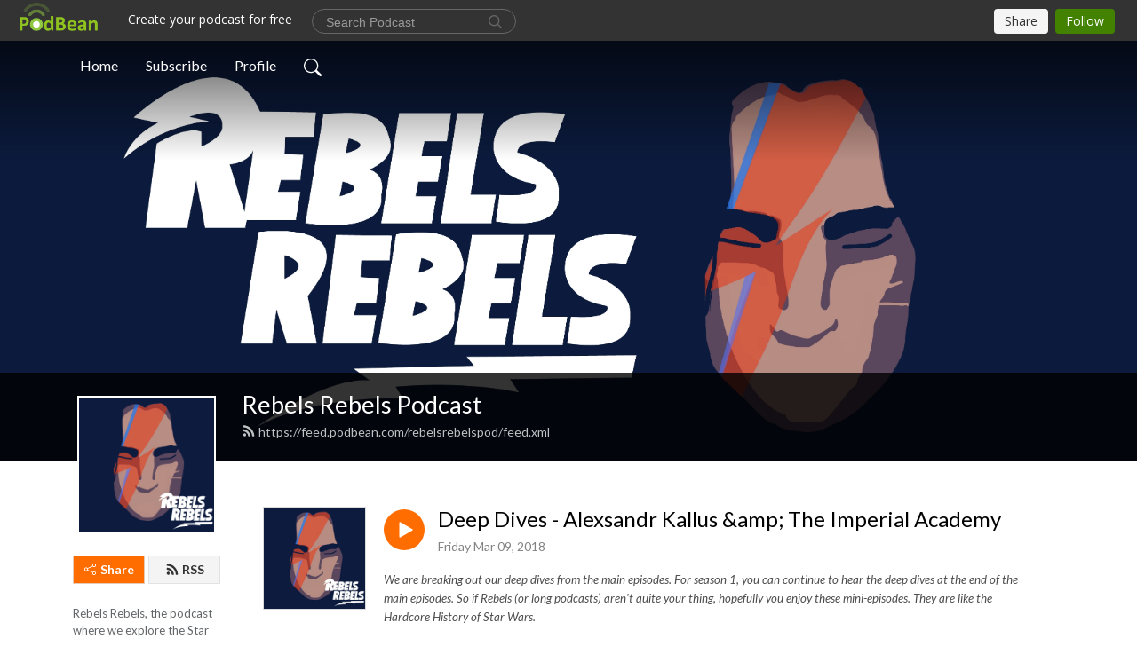

--- FILE ---
content_type: text/html; charset=UTF-8
request_url: https://rebelsrebelspod.podbean.com/e/deep-dives-alexsandr-kallus-the-imperial-academy/
body_size: 9023
content:
<!DOCTYPE html>
<html  data-head-attrs=""  lang="en">
<head>
  <meta charset="UTF-8">
  <meta name="viewport" content="width=device-width, initial-scale=1.0">
  <meta name="mobile-web-app-capable" content="yes">
  <meta name="apple-mobile-web-app-status-bar-style" content="black">
  <meta name="theme-color" content="#ffffff">
  <link rel="stylesheet" href="https://cdnjs.cloudflare.com/ajax/libs/twitter-bootstrap/5.0.1/css/bootstrap.min.css" integrity="sha512-Ez0cGzNzHR1tYAv56860NLspgUGuQw16GiOOp/I2LuTmpSK9xDXlgJz3XN4cnpXWDmkNBKXR/VDMTCnAaEooxA==" crossorigin="anonymous" referrerpolicy="no-referrer" />
  <link rel="preconnect" href="https://fonts.googleapis.com">
  <link rel="preconnect" href="https://fonts.gstatic.com" crossorigin>
  <script type="module" crossorigin src="https://pbcdn1.podbean.com/fs1/user-site-dist/assets/index.1ad62341.js"></script>
    <link rel="modulepreload" href="https://pbcdn1.podbean.com/fs1/user-site-dist/assets/vendor.7a484e8a.js">
    <link rel="stylesheet" href="https://pbcdn1.podbean.com/fs1/user-site-dist/assets/index.d710f70e.css">
  <link rel="manifest" href="/user-site/manifest.webmanifest" crossorigin="use-credentials"><title>Deep Dives - Alexsandr Kallus &amp; The Imperial Academy | Rebels Rebels Podcast</title><link rel="icon" href="https://www.podbean.com/favicon.ico"><link rel="apple-touch-icon" href="https://www.podbean.com/favicon.ico"><meta property="og:title" content="Deep Dives - Alexsandr Kallus &amp;amp; The Imperial Academy | Rebels Rebels Podcast"><meta property="og:image" content="https://d2bwo9zemjwxh5.cloudfront.net/image-logo/2191033/itunesart_1200x628.jpg?s=859e8acb3d7a9ea3344c967eea9e7976&amp;e=jpg"><meta property="og:type" content="article"><meta property="og:url" content="https://rebelsrebelspod.podbean.com/e/deep-dives-alexsandr-kallus-the-imperial-academy/"><meta property="og:description" content="We are breaking out our deep dives from the main episodes. For season 1, you can continue to hear the deep dives at the end of the main episodes. So if Rebels (or long podcasts) aren&#39;t quite your thing, hopefully you enjoy these mini-episodes. They are like the Hardcore History of Star Wars. 
Alexsandr Kallus was a human male who served as an agent of the Imperial Security Bureau, operating number: ISB-021. An Imperial Academy was a military training program run by the Galactic Empire, and primarily focused on training both the enlisted and officer corps of the Imperial Military.

You can connect with us on Instagram, Twitter, or Facebook, or email the show at RebelsRebelsPod@gmail.com. Leave us a review on iTunes and tell us your personal Star Wars grading scale. We&#39;ll read it on a bonus episode!"><meta name="description" content="We are breaking out our deep dives from the main episodes. For season 1, you can continue to hear the deep dives at the end of the main episodes. So if Rebels (or long podcasts) aren&#39;t quite your thing, hopefully you enjoy these mini-episodes. They are like the Hardcore History of Star Wars. 
Alexsandr Kallus was a human male who served as an agent of the Imperial Security Bureau, operating number: ISB-021. An Imperial Academy was a military training program run by the Galactic Empire, and primarily focused on training both the enlisted and officer corps of the Imperial Military.

You can connect with us on Instagram, Twitter, or Facebook, or email the show at RebelsRebelsPod@gmail.com. Leave us a review on iTunes and tell us your personal Star Wars grading scale. We&#39;ll read it on a bonus episode!"><meta name="twitter:card" content="player"><meta name="twitter:site" content="@podbeancom"><meta name="twitter:url" content="https://rebelsrebelspod.podbean.com/e/deep-dives-alexsandr-kallus-the-imperial-academy/"><meta name="twitter:title" content="Deep Dives - Alexsandr Kallus &amp;amp; The Imperial Academy | Rebels Rebels Podcast"><meta name="twitter:description" content="We are breaking out our deep dives from the main episodes. For season 1, you can continue to hear the deep dives at the end of the main episodes. So if Rebels (or long podcasts) aren&#39;t quite your thing, hopefully you enjoy these mini-episodes. They are like the Hardcore History of Star Wars. 
Alexsandr Kallus was a human male who served as an agent of the Imperial Security Bureau, operating number: ISB-021. An Imperial Academy was a military training program run by the Galactic Empire, and primarily focused on training both the enlisted and officer corps of the Imperial Military.

You can connect with us on Instagram, Twitter, or Facebook, or email the show at RebelsRebelsPod@gmail.com. Leave us a review on iTunes and tell us your personal Star Wars grading scale. We&#39;ll read it on a bonus episode!"><meta name="twitter:image" content="https://d2bwo9zemjwxh5.cloudfront.net/image-logo/2191033/itunesart_1200x628.jpg?s=859e8acb3d7a9ea3344c967eea9e7976&amp;e=jpg"><meta name="twitter:player" content="https://www.podbean.com/player-v2/?i=ygeh2-8cbd69&amp;square=1"><meta name="twitter:player:width" content="420"><meta name="twitter:player:height" content="420"><meta http-equiv="Content-Type" content="text/html; charset=UTF-8"><meta http-equiv="Content-Language" content="en-us"><meta name="generator" content="Podbean 3.2"><meta name="viewport" content="width=device-width, user-scalable=no, initial-scale=1.0, minimum-scale=1.0, maximum-scale=1.0"><meta name="author" content="PodBean Development"><meta name="Copyright" content="PodBean"><meta name="HandheldFriendly" content="True"><meta name="MobileOptimized" content="MobileOptimized"><meta name="robots" content="all"><meta name="twitter:app:id:googleplay" content="com.podbean.app.podcast"><meta name="twitter:app:id:ipad" content="973361050"><meta name="twitter:app:id:iphone" content="973361050"><meta name="twitter:app:name:googleplay" content="Podbean"><meta name="twitter:app:name:ipad" content="Podbean"><meta name="twitter:app:name:iphone" content="Podbean"><script type="application/ld+json">{"@context":"https://schema.org/","@type":"PodcastEpisode","url":"/e/deep-dives-alexsandr-kallus-the-imperial-academy/","name":"Deep Dives - Alexsandr Kallus &amp; The Imperial Academy","datePublished":"2018-03-09","description":"We are breaking out our deep dives from the main episodes. For season 1, you can continue to hear the deep dives at the end of the main episodes. So if Rebels (or long podcasts) aren't quite your thing, hopefully you enjoy these mini-episodes. They are like the Hardcore History of Star Wars. \nAlexsandr Kallus was a human male who served as an agent of the Imperial Security Bureau, operating number: ISB-021. An Imperial Academy was a military training program run by the Galactic Empire, and primarily focused on training both the enlisted and officer corps of the Imperial Military.\n\nYou can connect with us on Instagram, Twitter, or Facebook, or email the show at RebelsRebelsPod@gmail.com. Leave us a review on iTunes and tell us your personal Star Wars grading scale. We'll read it on a bonus episode!","associatedMedia":{"@type":"MediaObject","contentUrl":"https://mcdn.podbean.com/mf/web/wm7iv8/Deep_Dives_-_Alexsandr_Kallus_The_Imperial_Academy.mp3"},"partOfSeries":{"@type":"PodcastSeries","name":"Rebels Rebels Podcast","url":"https://rebelsrebelspod.podbean.com"}}</script><link type="application/rss+xml" rel="alternate" href="https://feed.podbean.com/rebelsrebelspod/feed.xml" title="Rebels Rebels Podcast"><link rel="canonical" href="https://rebelsrebelspod.podbean.com/e/deep-dives-alexsandr-kallus-the-imperial-academy/"><meta name="head:count" content="35"><link rel="modulepreload" crossorigin href="https://pbcdn1.podbean.com/fs1/user-site-dist/assets/episode.b821da30.js"><link rel="stylesheet" href="https://pbcdn1.podbean.com/fs1/user-site-dist/assets/episode.6d6d54b9.css"><link rel="modulepreload" crossorigin href="https://pbcdn1.podbean.com/fs1/user-site-dist/assets/HomeHeader.500f78d5.js"><link rel="stylesheet" href="https://pbcdn1.podbean.com/fs1/user-site-dist/assets/HomeHeader.f51f4f51.css"><link rel="modulepreload" crossorigin href="https://pbcdn1.podbean.com/fs1/user-site-dist/assets/HeadEpisode.60975439.js"><link rel="stylesheet" href="https://pbcdn1.podbean.com/fs1/user-site-dist/assets/HeadEpisode.72529506.css">
</head>
<body  data-head-attrs="" >
  <div id="app" data-server-rendered="true"><div class="main-page main-style-light" style="--font:Lato,Helvetica,Arial,Verdana,sans-serif;--secondaryFont:Lato,Helvetica,Arial,Verdana,sans-serif;--playerColor:#ff6d00;--playerColorRGB:255,109,0;--homeHeaderTextColor:#ffffff;"><!----><div loginurl="https://www.podbean.com/site/user/login?return=https%253A%252F%252Frebelsrebelspod.podbean.com%252Fe%252Fdeep-dives-alexsandr-kallus-the-imperial-academy%252F&amp;rts=8c76935cb1099a160eff66eae346941a2dca2d2e" postname="deep-dives-alexsandr-kallus-the-imperial-academy"><div class="theme-frontrow3 episode-detail d-flex flex-column h-100 navigation-transparent"><!--[--><div class="cc-navigation1 navigation" style="--navigationFontColor:#FFFFFF;--navigationBackgroundColor:#000000;"><nav class="navbar navbar-expand-lg"><div class="container justify-content-center"><div style="" class="nav-item search-icon list-unstyled"><button class="btn bg-transparent d-black d-lg-none border-0 nav-link text-dark px-2" type="button" title="Search"><svg xmlns="http://www.w3.org/2000/svg" width="20" height="20" fill="currentColor" class="bi bi-search" viewbox="0 0 16 16"><path d="M11.742 10.344a6.5 6.5 0 1 0-1.397 1.398h-.001c.03.04.062.078.098.115l3.85 3.85a1 1 0 0 0 1.415-1.414l-3.85-3.85a1.007 1.007 0 0 0-.115-.1zM12 6.5a5.5 5.5 0 1 1-11 0 5.5 5.5 0 0 1 11 0z"></path></svg></button></div><div class="h-search" style="display:none;"><input class="form-control shadow-sm rounded-pill border-0" title="Search" value="" type="text" placeholder="Search"><button type="button" class="btn bg-transparent border-0">Cancel</button></div><button class="navbar-toggler px-2" type="button" title="Navbar toggle" data-bs-toggle="collapse" data-bs-target="#navbarNav" aria-controls="navbarNav" aria-expanded="false" aria-label="Toggle navigation"><svg xmlns="http://www.w3.org/2000/svg" width="28" height="28" fill="currentColor" class="bi bi-list" viewbox="0 0 16 16"><path fill-rule="evenodd" d="M2.5 12a.5.5 0 0 1 .5-.5h10a.5.5 0 0 1 0 1H3a.5.5 0 0 1-.5-.5zm0-4a.5.5 0 0 1 .5-.5h10a.5.5 0 0 1 0 1H3a.5.5 0 0 1-.5-.5zm0-4a.5.5 0 0 1 .5-.5h10a.5.5 0 0 1 0 1H3a.5.5 0 0 1-.5-.5z"></path></svg></button><div class="collapse navbar-collapse" id="navbarNav"><ul class="navbar-nav" style=""><!--[--><li class="nav-item"><!--[--><a href="/" class="nav-link"><!--[-->Home<!--]--></a><!--]--></li><li class="nav-item"><!--[--><a target="_blank" rel="noopener noreferrer" class="nav-link" active-class="active" href="https://www.podbean.com/site/podcatcher/index/blog/ab5veCLPHj2"><!--[-->Subscribe<!--]--></a><!--]--></li><li class="nav-item"><!--[--><a target="_blank" rel="noopener noreferrer" class="nav-link" active-class="active" href="https://www.podbean.com/user-rKzWVFvRuqN"><!--[-->Profile<!--]--></a><!--]--></li><!--]--><!--[--><li style="" class="nav-item search-icon"><button class="btn bg-transparent border-0 nav-link" type="button" title="Search"><svg xmlns="http://www.w3.org/2000/svg" width="20" height="20" fill="currentColor" class="bi bi-search" viewbox="0 0 16 16"><path d="M11.742 10.344a6.5 6.5 0 1 0-1.397 1.398h-.001c.03.04.062.078.098.115l3.85 3.85a1 1 0 0 0 1.415-1.414l-3.85-3.85a1.007 1.007 0 0 0-.115-.1zM12 6.5a5.5 5.5 0 1 1-11 0 5.5 5.5 0 0 1 11 0z"></path></svg></button></li><!--]--></ul></div></div></nav></div><!----><!--]--><div class="common-content flex-shrink-0"><!--[--><!----><div class="cc-top-content home-header-bg"><div class="cover-panel"><div class="img"><img src="https://rebelsrebelspod.podbean.com/mf/web/jnu3bc/Artboard_4.png" alt="Rebels Rebels Podcast"></div></div><div class="navbar-bg-mask"></div><div class="podcast-title-bg"><div class="container"><div class="row"><div class="col-12 col-lg-3 col-xl-2 d-none d-lg-block"> </div><div class="col-12 col-lg-9 col-xl-10"><div class="podcast-feed"><h1 class="text-break mb-md-1"><a href="/" class=""><!--[-->Rebels Rebels Podcast<!--]--></a></h1><p class="feed-link mb-2"><a class="text-decoration-none" href="https://feed.podbean.com/rebelsrebelspod/feed.xml"><svg t="1625731275538" class="icon icon-rss" fill="currentColor" viewbox="0 0 1024 1024" version="1.1" xmlns="http://www.w3.org/2000/svg" p-id="11610" width="16" height="16"><path d="M329.143 768q0 45.714-32 77.714t-77.714 32-77.715-32-32-77.714 32-77.714 77.715-32 77.714 32 32 77.714z m292.571 70.286q1.143 16-9.714 27.428-10.286 12-26.857 12H508q-14.286 0-24.571-9.428T472 844.57q-12.571-130.857-105.429-223.714T142.857 515.43q-14.286-1.143-23.714-11.429t-9.429-24.571v-77.143q0-16.572 12-26.857 9.715-9.715 24.572-9.715h2.857q91.428 7.429 174.857 46T472 515.43q65.143 64.571 103.714 148t46 174.857z m292.572 1.143q1.143 15.428-10.286 26.857-10.286 11.428-26.286 11.428H796q-14.857 0-25.429-10T759.43 843.43Q752.57 720.57 701.714 610T569.43 418t-192-132.286T144 227.43q-14.286-0.572-24.286-11.143t-10-24.857v-81.715q0-16 11.429-26.285 10.286-10.286 25.143-10.286H148q149.714 7.428 286.571 68.571t243.143 168q106.857 106.286 168 243.143t68.572 286.572z" p-id="11611"></path></svg> https://feed.podbean.com/rebelsrebelspod/feed.xml</a></p></div></div></div></div></div></div><!--]--><div class="container"><div class="row"><div class="col-12 col-lg-3 col-xl-2"><div class="left-side-panel"><div class="side-panel-content"><div class="text-center"><img class="podcast-logo" src="https://pbcdn1.podbean.com/imglogo/image-logo/2191033/itunesart.jpg" alt="Rebels Rebels Podcast"></div><!----><div class="row gx-1 share-rss justify-content-between pt-4"><div class="col"><a class="btn btn-share fs-14 fw-bolder text-white" href="javascript:void(0);"><svg xmlns="http://www.w3.org/2000/svg" width="16" height="16" fill="currentColor" class="bi bi-share" viewbox="0 0 16 16"><path d="M13.5 1a1.5 1.5 0 1 0 0 3 1.5 1.5 0 0 0 0-3zM11 2.5a2.5 2.5 0 1 1 .603 1.628l-6.718 3.12a2.499 2.499 0 0 1 0 1.504l6.718 3.12a2.5 2.5 0 1 1-.488.876l-6.718-3.12a2.5 2.5 0 1 1 0-3.256l6.718-3.12A2.5 2.5 0 0 1 11 2.5zm-8.5 4a1.5 1.5 0 1 0 0 3 1.5 1.5 0 0 0 0-3zm11 5.5a1.5 1.5 0 1 0 0 3 1.5 1.5 0 0 0 0-3z"></path></svg> Share</a></div><div class="col"><a class="btn btn-rss fs-14 fw-bolder" href="https://www.podbean.com/site/podcatcher/index/blog/ab5veCLPHj2"><svg t="1625731275538" class="icon icon-rss" fill="currentColor" viewbox="0 0 1024 1024" version="1.1" xmlns="http://www.w3.org/2000/svg" p-id="11610" width="16" height="16"><path d="M329.143 768q0 45.714-32 77.714t-77.714 32-77.715-32-32-77.714 32-77.714 77.715-32 77.714 32 32 77.714z m292.571 70.286q1.143 16-9.714 27.428-10.286 12-26.857 12H508q-14.286 0-24.571-9.428T472 844.57q-12.571-130.857-105.429-223.714T142.857 515.43q-14.286-1.143-23.714-11.429t-9.429-24.571v-77.143q0-16.572 12-26.857 9.715-9.715 24.572-9.715h2.857q91.428 7.429 174.857 46T472 515.43q65.143 64.571 103.714 148t46 174.857z m292.572 1.143q1.143 15.428-10.286 26.857-10.286 11.428-26.286 11.428H796q-14.857 0-25.429-10T759.43 843.43Q752.57 720.57 701.714 610T569.43 418t-192-132.286T144 227.43q-14.286-0.572-24.286-11.143t-10-24.857v-81.715q0-16 11.429-26.285 10.286-10.286 25.143-10.286H148q149.714 7.428 286.571 68.571t243.143 168q106.857 106.286 168 243.143t68.572 286.572z" p-id="11611"></path></svg> RSS</a></div></div><p class="podcast-description fs-13 pt-4 pb-lg-5" style="">Rebels Rebels, the podcast where we explore the Star Wars expanded universe through an episode by episode deep-dive through the animated series Star Wars Rebels.</p></div></div></div><div class="col-12 col-lg-9 col-xl-10"><!----><!--[--><!----><div><div class="container list-container"><!--[--><h2 class="text-center cc-episode-title">Episodes</h2><!--]--><div class="episode-list-type-list row row-cols-1 row-cols-md-4 pt-4 g-4 mt-0 episode-content cc-episode-list"><!--[--><div class="col6 mt-0 card bg-transparent border-0 d-md-flex list"><div class="episode-logo position-relative" href="javascript:void(0)"><div class="e-logo"><img class="object-fit-cover" width="300" height="300" alt="Deep Dives - Alexsandr Kallus &amp;amp; The Imperial Academy" src="https://pbcdn1.podbean.com/imglogo/image-logo/2191033/itunesart_300x300.jpg" loading="lazy"></div><p class="e-l-date"><!----><span class="episode-date">Friday Mar 09, 2018</span></p><div class="hover-bg"></div><div class="play-bg position-absolute d-flex align-items-center justify-content-center"><button type="button" class="btn btn-link play-button" title="Play Deep Dives - Alexsandr Kallus &amp;amp; The Imperial Academy"><span class="play-button-bg"><svg t="1622017593702" class="icon icon-play" fill="currentColor" viewbox="0 0 1024 1024" version="1.1" xmlns="http://www.w3.org/2000/svg" p-id="12170" width="30" height="30"><path d="M844.704269 475.730473L222.284513 116.380385a43.342807 43.342807 0 0 0-65.025048 37.548353v718.692951a43.335582 43.335582 0 0 0 65.025048 37.541128l622.412531-359.342864a43.357257 43.357257 0 0 0 0.007225-75.08948z" fill="" p-id="12171"></path></svg></span></button></div></div><div class="card-body position-relative"><div class="card-body-button-title"><button type="button" class="btn btn-link play-button e-r-play-button" title="Play Deep Dives - Alexsandr Kallus &amp;amp; The Imperial Academy"><span class="play-button-bg"><svg t="1622017593702" class="icon icon-play" fill="currentColor" viewbox="0 0 1024 1024" version="1.1" xmlns="http://www.w3.org/2000/svg" p-id="12170" width="30" height="30"><path d="M844.704269 475.730473L222.284513 116.380385a43.342807 43.342807 0 0 0-65.025048 37.548353v718.692951a43.335582 43.335582 0 0 0 65.025048 37.541128l622.412531-359.342864a43.357257 43.357257 0 0 0 0.007225-75.08948z" fill="" p-id="12171"></path></svg></span></button><div class="right-title-date"><h2 class="card-title e-title text-truncate"><a aria-current="page" href="/e/deep-dives-alexsandr-kallus-the-imperial-academy/" class="router-link-active router-link-exact-active text-decoration-none text-truncate"><!--[-->Deep Dives - Alexsandr Kallus &amp;amp; The Imperial Academy<!--]--></a></h2><p class="r-t-date text-gray"><!----><span class="episode-date">Friday Mar 09, 2018</span></p></div></div><p class="e-date text-gray"><!----><span class="episode-date">Friday Mar 09, 2018</span></p><div class="episode-description"><p class="e-description text-two-line card-text"><p><span style="font-size:10pt;"><em>We are breaking out our deep dives from the main episodes. For season 1, you can continue to hear the deep dives at the end of the main episodes. So if Rebels (or long podcasts) aren't quite your thing, hopefully you enjoy these mini-episodes. They are like the Hardcore History of Star Wars. </em></span></p>
<p><span style="font-size:10pt;"><strong>Alexsandr Kallus</strong> was a <a title="Human" href="http://starwars.wikia.com/wiki/Human">human</a> <a title="Sexes" href="http://starwars.wikia.com/wiki/Sexes">male</a> who served as an <a title="Agent" href="http://starwars.wikia.com/wiki/Agent">agent</a> of the <a title="Imperial Security Bureau" href="http://starwars.wikia.com/wiki/Imperial_Security_Bureau">Imperial Security Bureau</a>, operating number: ISB-021. An <strong>Imperial Academy</strong> was a military training program run by the <a title="Galactic Empire" href="http://starwars.wikia.com/wiki/Galactic_Empire">Galactic Empire</a>, and primarily focused on training both the enlisted and officer corps of the <a title="Imperial Military" href="http://starwars.wikia.com/wiki/Imperial_Military">Imperial Military</a>.</span></p>
<p style="text-align:center;"><span style="font-size:10pt;"><img src="https://vignette.wikia.nocookie.net/disney/images/9/92/Kallus_Diagram.jpg/revision/latest?cb=20150313170555" alt="" width="381" height="381"></span></p>
<p><span style="font-size:10pt;">You can connect with us on <a href="https://rebelsrebelspod.podbean.com/rebelsrebelspod/episode/instagram.com/rebelsrebelspod">Instagram</a>, <a href="https://twitter.com/rebelsrebelspod">Twitter</a>, or <a href="https://www.facebook.com/rebelsrebelspod/">Facebook</a>, or email the show at RebelsRebelsPod@gmail.com. Leave us a review on iTunes and tell us your personal Star Wars grading scale. We'll read it on a bonus episode!</span></p></p></div><div class="cc-post-toolbar"><ul class="list-unstyled d-flex mb-0 row gx-5 p-0"><li class="col-auto"><button class="border-0 p-0 bg-transparent row gx-1 align-items-center" title="Likes"><svg xmlns="http://www.w3.org/2000/svg" width="16" height="16" fill="currentColor" class="bi bi-heart col-auto icon-like" viewbox="0 0 16 16"><path d="m8 2.748-.717-.737C5.6.281 2.514.878 1.4 3.053c-.523 1.023-.641 2.5.314 4.385.92 1.815 2.834 3.989 6.286 6.357 3.452-2.368 5.365-4.542 6.286-6.357.955-1.886.838-3.362.314-4.385C13.486.878 10.4.28 8.717 2.01L8 2.748zM8 15C-7.333 4.868 3.279-3.04 7.824 1.143c.06.055.119.112.176.171a3.12 3.12 0 0 1 .176-.17C12.72-3.042 23.333 4.867 8 15z"></path></svg><span class="text-gray col-auto item-name">Likes</span><!----></button></li><li class="col-auto"><a class="border-0 p-0 bg-transparent row gx-1 align-items-center" href="https://www.podbean.com/media/share/pb-ygeh2-8cbd69?download=1" target="_blank" title="Download"><svg xmlns="http://www.w3.org/2000/svg" width="16" height="16" fill="currentColor" class="bi bi-arrow-down-square col-auto" viewbox="0 0 16 16"><path fill-rule="evenodd" d="M15 2a1 1 0 0 0-1-1H2a1 1 0 0 0-1 1v12a1 1 0 0 0 1 1h12a1 1 0 0 0 1-1V2zM0 2a2 2 0 0 1 2-2h12a2 2 0 0 1 2 2v12a2 2 0 0 1-2 2H2a2 2 0 0 1-2-2V2zm8.5 2.5a.5.5 0 0 0-1 0v5.793L5.354 8.146a.5.5 0 1 0-.708.708l3 3a.5.5 0 0 0 .708 0l3-3a.5.5 0 0 0-.708-.708L8.5 10.293V4.5z"></path></svg><span class="text-gray col-auto item-name">Download</span><!----></a></li><li class="col-auto"><button class="border-0 p-0 bg-transparent row gx-1 align-items-center" title="Share" data-bs-toggle="modal" data-bs-target="#shareModal"><svg xmlns="http://www.w3.org/2000/svg" width="16" height="16" fill="currentColor" class="bi bi-share col-auto" viewbox="0 0 16 16"><path d="M13.5 1a1.5 1.5 0 1 0 0 3 1.5 1.5 0 0 0 0-3zM11 2.5a2.5 2.5 0 1 1 .603 1.628l-6.718 3.12a2.499 2.499 0 0 1 0 1.504l6.718 3.12a2.5 2.5 0 1 1-.488.876l-6.718-3.12a2.5 2.5 0 1 1 0-3.256l6.718-3.12A2.5 2.5 0 0 1 11 2.5zm-8.5 4a1.5 1.5 0 1 0 0 3 1.5 1.5 0 0 0 0-3zm11 5.5a1.5 1.5 0 1 0 0 3 1.5 1.5 0 0 0 0-3z"></path></svg><span class="text-gray item-name col-auto">Share</span></button></li></ul></div></div></div><!--]--></div><!----></div></div><!--]--><!----><div class="episode-detail-bottom container"><div class="pb-2 pt-4"><div class="cc-comments"><div class="comment-title">Comment (0) </div><!----><div class="content empty-content text-center"><svg xmlns="http://www.w3.org/2000/svg" width="16" height="16" fill="currentColor" class="bi bi-chat-left-text" viewbox="0 0 16 16"><path d="M14 1a1 1 0 0 1 1 1v8a1 1 0 0 1-1 1H4.414A2 2 0 0 0 3 11.586l-2 2V2a1 1 0 0 1 1-1h12zM2 0a2 2 0 0 0-2 2v12.793a.5.5 0 0 0 .854.353l2.853-2.853A1 1 0 0 1 4.414 12H14a2 2 0 0 0 2-2V2a2 2 0 0 0-2-2H2z"></path><path d="M3 3.5a.5.5 0 0 1 .5-.5h9a.5.5 0 0 1 0 1h-9a.5.5 0 0 1-.5-.5zM3 6a.5.5 0 0 1 .5-.5h9a.5.5 0 0 1 0 1h-9A.5.5 0 0 1 3 6zm0 2.5a.5.5 0 0 1 .5-.5h5a.5.5 0 0 1 0 1h-5a.5.5 0 0 1-.5-.5z"></path></svg><p class="pt-3">No comments yet. Be the first to say something!</p></div></div></div></div></div></div></div></div><!--[--><footer class="cc-footer1 footer mt-auto" style="--footerFontColor:#ffffff;--footerBackgroundColor:#000000;"><div class="container p-0 d-sm-flex justify-content-sm-between align-items-center flex-row-reverse"><ul class="row gx-4 social-icon-content list-unstyled d-flex justify-content-md-start justify-content-center mb-0"><!----><!----><!----><!----><!----></ul><div class="right-content"><p class="mb-0 pt-2">Copyright 2017 Rebels Rebels Podcast. All rights reserved.</p><p class="by">Podcast Powered By <a href="https://www.podbean.com" target="_blank" rel="noopener noreferrer">Podbean</a></p></div></div></footer><div class="after-footer"></div><!----><!--]--></div></div><!----><!----><!----><div style="display:none;">Version: 20241125</div></div></div>

<script>window.__INITIAL_STATE__="{\"store\":{\"baseInfo\":{\"podcastTitle\":\"Rebels Rebels Podcast\",\"slug\":\"rebelsrebelspod\",\"podcastDescription\":\"Rebels Rebels, the podcast where we explore the Star Wars expanded universe through an episode by episode deep-dive through the animated series Star Wars Rebels.\",\"podcastLogo\":\"https:\u002F\u002Fpbcdn1.podbean.com\u002Fimglogo\u002Fimage-logo\u002F2191033\u002Fitunesart.jpg\",\"podcastShareLogo\":\"https:\u002F\u002Fd2bwo9zemjwxh5.cloudfront.net\u002Fimage-logo\u002F2191033\u002Fitunesart_1200x628.jpg?s=859e8acb3d7a9ea3344c967eea9e7976&e=jpg\",\"podcastUrl\":\"https:\u002F\u002Frebelsrebelspod.podbean.com\",\"podcastCanSearched\":true,\"feedUrl\":\"https:\u002F\u002Ffeed.podbean.com\u002Frebelsrebelspod\u002Ffeed.xml\",\"theme\":\"frontrow3\",\"podcastDeepLink\":\"https:\u002F\u002Fwww.podbean.com\u002Fpw\u002Fpbblog-haxdb-216eb9?from=usersite\",\"removePodbeanBranding\":\"no\",\"brandingLogo\":null,\"timeZone\":{\"timeZoneId\":5,\"gmtAdjustment\":\"GMT-08:00\",\"useDaylightTime\":1,\"value\":-8,\"text\":\"(GMT-08:00) Pacific Time (US & Canada)\",\"daylightStartTime\":\"Second Sunday Of March +2 Hours\",\"daylightEndTime\":\"First Sunday Of November +2 Hours\",\"timezone\":\"America\u002FLos_Angeles\"},\"podcastDownloads\":null,\"totalEpisodes\":152,\"showComments\":true,\"iOSAppDownloadLink\":null,\"customizeCssUrl\":null,\"androidAppDownloadLink\":null,\"showPostShare\":true,\"showLike\":true,\"author\":\"Rebels Rebels Radio\",\"enableEngagementStats\":false,\"shareEmbedLink\":\"https:\u002F\u002Fadmin5.podbean.com\u002Fembed.html?id=pbblog-haxdb-216eb9-playlist\",\"language\":\"en\",\"sensitivitySessionExpireTime\":3600,\"podcastApps\":[{\"name\":\"Apple Podcasts\",\"link\":\"https:\u002F\u002Fpodcasts.apple.com\u002Fus\u002Fpodcast\u002Frebels-rebels-podcast\u002Fid1304908003\",\"image\":\"https:\u002F\u002Fpbcdn1.podbean.com\u002Ffs1\u002Fsite\u002Fimages\u002Fadmin5\u002Fapple-podcast.png\",\"title\":null},{\"name\":\"Podbean App\",\"link\":\"https:\u002F\u002Fwww.podbean.com\u002Fpw\u002Fpbblog-haxdb-216eb9?from=usersite\",\"image\":\"https:\u002F\u002Fpbcdn1.podbean.com\u002Ffs1\u002Fsite\u002Fimages\u002Fadmin5\u002Fpodbean-app.png\",\"title\":null},{\"name\":\"Spotify\",\"link\":\"https:\u002F\u002Fopen.spotify.com\u002Fshow\u002F6zAOPc8QVWSPUbXDY175gy\",\"image\":\"https:\u002F\u002Fpbcdn1.podbean.com\u002Ffs1\u002Fsite\u002Fimages\u002Fadmin5\u002Fspotify.png\",\"title\":null},{\"name\":\"Amazon Music\",\"link\":\"https:\u002F\u002Fmusic.amazon.com\u002Fpodcasts\u002F50f63bd7-376d-463e-ab67-e2fecf57f392\",\"image\":\"https:\u002F\u002Fpbcdn1.podbean.com\u002Ffs1\u002Fsite\u002Fimages\u002Fadmin5\u002FAmazonMusic.png\",\"title\":null}],\"components\":{\"base\":[{\"id\":\"MainStyle\",\"val\":\"light\"},{\"id\":\"Font\",\"val\":\"Lato\"},{\"id\":\"SecondaryFont\",\"val\":\"Lato\"},{\"id\":\"PlayerColor\",\"val\":\"#ff6d00\"},{\"id\":\"PlayerStyle\",\"val\":\"player1\"},{\"id\":\"PlayerWave\",\"val\":\"show\"},{\"id\":\"Favicon\",\"val\":null},{\"id\":\"CookiesNotice\",\"val\":\"hide\"},{\"id\":\"CookiesNoticeContent\",\"val\":\"\u003Ch4\u003ECookies Notice\u003C\u002Fh4\u003E\u003Cp\u003EThis website uses cookies to improve your experience while you navigate through the website. By using our website you agree to our use of cookies.\u003C\u002Fp\u003E\"},{\"id\":\"EpisodePageCustomizeComponent\",\"val\":\"hide\"}],\"home-header\":[{\"id\":\"HomeHeaderTextColor\",\"val\":\"#ffffff\"},{\"id\":\"BackgroundImage\",\"val\":\"https:\u002F\u002Frebelsrebelspod.podbean.com\u002Fmf\u002Fweb\u002Fjnu3bc\u002FArtboard_4.png\"},{\"id\":\"BackgroundImageForMobile\",\"val\":null}],\"episode-list\":[{\"id\":\"EpisodeListType\",\"val\":\"list\"},{\"id\":\"EpisodesPerPage\",\"val\":10},{\"id\":\"EpisodeStats\",\"val\":\"hide\"}],\"navigation\":[{\"id\":\"NavigationFontColor\",\"val\":\"#FFFFFF\"},{\"id\":\"NavigationBackgroundColor\",\"val\":\"#000000\"},{\"id\":\"NavigationSearch\",\"val\":\"show\"},{\"id\":\"NavigationLinks\",\"val\":[{\"id\":\"Home\",\"type\":\"Link\",\"value\":\"\u002F\",\"text\":\"Home\",\"subitems\":[]},{\"id\":\"Subscribe\",\"type\":\"Link\",\"value\":\"https:\u002F\u002Fwww.podbean.com\u002Fsite\u002Fpodcatcher\u002Findex\u002Fblog\u002Fab5veCLPHj2\",\"text\":\"Subscribe\",\"subitems\":[]},{\"id\":\"Profile\",\"type\":\"Link\",\"value\":\"https:\u002F\u002Fwww.podbean.com\u002Fuser-rKzWVFvRuqN\",\"text\":\"Profile\",\"subitems\":[]}]}],\"footer\":[{\"id\":\"FooterType\",\"val\":\"Footer1\"},{\"id\":\"FooterFontColor\",\"val\":\"#ffffff\"},{\"id\":\"FooterBackgroundColor\",\"val\":\"#000000\"},{\"id\":\"FooterCopyright\",\"val\":\"Copyright 2017 Rebels Rebels Podcast. All rights reserved.\"},{\"id\":\"SocialMediaLinks\",\"val\":{\"facebook_username\":\"\",\"twitter_username\":\"\",\"instagram_username\":\"\",\"youtube_username\":\"\",\"linkedin_username\":\"\"}}],\"customize-container1\":[],\"customize-container2\":[]},\"allLinks\":[],\"mainStylesDefaultSettings\":null,\"defaultCustomizeComponents\":null,\"scripts\":[],\"metas\":null,\"appConfig\":{\"package\":\"com.podbean.app.podcast\",\"app_store_id\":973361050,\"app_name\":\"Podbean\",\"scheme\":\"podbean\"},\"customizeCss\":null,\"canEditCss\":null,\"enableJsCodeInCustomizeContent\":false,\"enabledIframeCodeInCustomizeContent\":true,\"sectionMaxCount\":10,\"enableEditorLink\":true,\"enableEditCookiesNotice\":true,\"siteRedirectToFeed\":false,\"podcatcherRssUrl\":\"https:\u002F\u002Fwww.podbean.com\u002Fsite\u002Fpodcatcher\u002Findex\u002Fblog\u002Fab5veCLPHj2\",\"showFeed\":true,\"showTopBar\":true,\"enableWebSiteLike\":true,\"organizationName\":null,\"organizationPageLink\":null},\"backToListUrl\":\"\u002F\",\"tinymceLoaded\":false,\"listEpisodes\":[],\"userLikedEpisodes\":[],\"userLikeCheckedEpisodes\":[],\"topBarIframeLoaded\":false,\"listTotalCount\":0,\"listTotalPage\":0,\"listPage\":0,\"listType\":\"all\",\"listValue\":\"\",\"listName\":\"\",\"pageLoading\":false,\"apiBaseUrl\":\"https:\u002F\u002Frebelsrebelspod.podbean.com\",\"apiV2BaseUrl\":\"\",\"apiCommonParams\":{\"t\":\"697962e3\",\"clientSignature\":\"007c351ba5dd456af253963dc61e815c\",\"u\":null,\"customizing\":null},\"apiCommonHeaders\":{},\"comments\":[],\"commentsTotalCount\":0,\"commentsTotalPage\":0,\"commentsPage\":1,\"commentEpisodeId\":\"pb9223529-ygeh2\",\"episode\":{\"id\":\"pb9223529\",\"idTag\":\"ygeh2\",\"title\":\"Deep Dives - Alexsandr Kallus &amp; The Imperial Academy\",\"logo\":\"https:\u002F\u002Fpbcdn1.podbean.com\u002Fimglogo\u002Fimage-logo\u002F2191033\u002Fitunesart_300x300.jpg\",\"shareLogo\":\"https:\u002F\u002Fd2bwo9zemjwxh5.cloudfront.net\u002Fimage-logo\u002F2191033\u002Fitunesart_1200x628.jpg?s=859e8acb3d7a9ea3344c967eea9e7976&e=jpg\",\"largeLogo\":\"https:\u002F\u002Fpbcdn1.podbean.com\u002Fimglogo\u002Fimage-logo\u002F2191033\u002Fitunesart.jpg\",\"previewContent\":null,\"content\":\"\u003Cp\u003E\u003Cspan style=\\\"font-size:10pt;\\\"\u003E\u003Cem\u003EWe are breaking out our deep dives from the main episodes. For season 1, you can continue to hear the deep dives at the end of the main episodes. So if Rebels (or long podcasts) aren't quite your thing, hopefully you enjoy these mini-episodes. They are like the Hardcore History of Star Wars. \u003C\u002Fem\u003E\u003C\u002Fspan\u003E\u003C\u002Fp\u003E\\n\u003Cp\u003E\u003Cspan style=\\\"font-size:10pt;\\\"\u003E\u003Cstrong\u003EAlexsandr Kallus\u003C\u002Fstrong\u003E was a \u003Ca title=\\\"Human\\\" href=\\\"http:\u002F\u002Fstarwars.wikia.com\u002Fwiki\u002FHuman\\\"\u003Ehuman\u003C\u002Fa\u003E \u003Ca title=\\\"Sexes\\\" href=\\\"http:\u002F\u002Fstarwars.wikia.com\u002Fwiki\u002FSexes\\\"\u003Emale\u003C\u002Fa\u003E who served as an \u003Ca title=\\\"Agent\\\" href=\\\"http:\u002F\u002Fstarwars.wikia.com\u002Fwiki\u002FAgent\\\"\u003Eagent\u003C\u002Fa\u003E of the \u003Ca title=\\\"Imperial Security Bureau\\\" href=\\\"http:\u002F\u002Fstarwars.wikia.com\u002Fwiki\u002FImperial_Security_Bureau\\\"\u003EImperial Security Bureau\u003C\u002Fa\u003E, operating number: ISB-021. An \u003Cstrong\u003EImperial Academy\u003C\u002Fstrong\u003E was a military training program run by the \u003Ca title=\\\"Galactic Empire\\\" href=\\\"http:\u002F\u002Fstarwars.wikia.com\u002Fwiki\u002FGalactic_Empire\\\"\u003EGalactic Empire\u003C\u002Fa\u003E, and primarily focused on training both the enlisted and officer corps of the \u003Ca title=\\\"Imperial Military\\\" href=\\\"http:\u002F\u002Fstarwars.wikia.com\u002Fwiki\u002FImperial_Military\\\"\u003EImperial Military\u003C\u002Fa\u003E.\u003C\u002Fspan\u003E\u003C\u002Fp\u003E\\n\u003Cp style=\\\"text-align:center;\\\"\u003E\u003Cspan style=\\\"font-size:10pt;\\\"\u003E\u003Cimg src=\\\"https:\u002F\u002Fvignette.wikia.nocookie.net\u002Fdisney\u002Fimages\u002F9\u002F92\u002FKallus_Diagram.jpg\u002Frevision\u002Flatest?cb=20150313170555\\\" alt=\\\"\\\" width=\\\"381\\\" height=\\\"381\\\"\u003E\u003C\u002Fspan\u003E\u003C\u002Fp\u003E\\n\u003Cp\u003E\u003Cspan style=\\\"font-size:10pt;\\\"\u003EYou can connect with us on \u003Ca href=\\\"https:\u002F\u002Frebelsrebelspod.podbean.com\u002Frebelsrebelspod\u002Fepisode\u002Finstagram.com\u002Frebelsrebelspod\\\"\u003EInstagram\u003C\u002Fa\u003E, \u003Ca href=\\\"https:\u002F\u002Ftwitter.com\u002Frebelsrebelspod\\\"\u003ETwitter\u003C\u002Fa\u003E, or \u003Ca href=\\\"https:\u002F\u002Fwww.facebook.com\u002Frebelsrebelspod\u002F\\\"\u003EFacebook\u003C\u002Fa\u003E, or email the show at RebelsRebelsPod@gmail.com. Leave us a review on iTunes and tell us your personal Star Wars grading scale. We'll read it on a bonus episode!\u003C\u002Fspan\u003E\u003C\u002Fp\u003E\",\"publishTimestamp\":1520611200,\"duration\":744,\"mediaUrl\":\"https:\u002F\u002Fmcdn.podbean.com\u002Fmf\u002Fweb\u002Fwm7iv8\u002FDeep_Dives_-_Alexsandr_Kallus_The_Imperial_Academy.mp3\",\"mediaType\":\"audio\u002Fmpeg\",\"shareLink\":\"https:\u002F\u002Fadmin5.podbean.com\u002Fembed.html?id=pb-ygeh2-8cbd69\",\"likedCount\":null,\"deepLink\":\"https:\u002F\u002Fwww.podbean.com\u002Few\u002Fpb-ygeh2-8cbd69\",\"transcriptUrl\":null,\"permalink\":\"\u002Fe\u002Fdeep-dives-alexsandr-kallus-the-imperial-academy\u002F\",\"downloadLink\":\"https:\u002F\u002Fwww.podbean.com\u002Fmedia\u002Fshare\u002Fpb-ygeh2-8cbd69?download=1\",\"fallbackResource\":null,\"fallbackResourceMimetype\":null,\"downloadCount\":0,\"status\":\"publish\",\"hasMoreContent\":false,\"chaptersUrl\":null,\"explicit\":false},\"episodeShareLink\":null,\"deepLink\":\"https:\u002F\u002Fwww.podbean.com\u002Few\u002Fpb-ygeh2-8cbd69\",\"playlist\":{\"episodes\":[],\"current\":0,\"start\":0,\"stop\":0,\"playing\":true,\"playerLoading\":true,\"playbackRate\":1,\"playbackRateIndex\":1,\"volume\":1},\"toasts\":[],\"confirm\":null,\"customizeEditorFormZIndex\":999,\"lastRequestTime\":null,\"validateChangesOnBeforeunload\":true,\"windowWidth\":1000,\"VITE_FS1_CDN_URL_PREFIX\":\"https:\u002F\u002Fpbcdn1.podbean.com\u002Ffs1\",\"reloadStats\":false,\"userIdEncrypted\":null,\"userProfilePicture\":null,\"username\":null,\"isVerified\":false,\"loadUserInfo\":false,\"loginUrl\":\"https:\u002F\u002Fwww.podbean.com\u002Fsite\u002Fuser\u002Flogin?return=https%253A%252F%252Frebelsrebelspod.podbean.com%252Fe%252Fdeep-dives-alexsandr-kallus-the-imperial-academy%252F&rts=8c76935cb1099a160eff66eae346941a2dca2d2e\",\"recaptchaV3Loaded\":false,\"recaptchaV2Loaded\":false,\"likesLoaded\":false,\"commentLikeMap\":{},\"commentOffset\":0,\"widgetCommentsLoaded\":false},\"episode\":{\"id\":\"pb9223529\",\"idTag\":\"ygeh2\",\"title\":\"Deep Dives - Alexsandr Kallus &amp; The Imperial Academy\",\"logo\":\"https:\u002F\u002Fpbcdn1.podbean.com\u002Fimglogo\u002Fimage-logo\u002F2191033\u002Fitunesart_300x300.jpg\",\"shareLogo\":\"https:\u002F\u002Fd2bwo9zemjwxh5.cloudfront.net\u002Fimage-logo\u002F2191033\u002Fitunesart_1200x628.jpg?s=859e8acb3d7a9ea3344c967eea9e7976&e=jpg\",\"largeLogo\":\"https:\u002F\u002Fpbcdn1.podbean.com\u002Fimglogo\u002Fimage-logo\u002F2191033\u002Fitunesart.jpg\",\"previewContent\":null,\"content\":\"\u003Cp\u003E\u003Cspan style=\\\"font-size:10pt;\\\"\u003E\u003Cem\u003EWe are breaking out our deep dives from the main episodes. For season 1, you can continue to hear the deep dives at the end of the main episodes. So if Rebels (or long podcasts) aren't quite your thing, hopefully you enjoy these mini-episodes. They are like the Hardcore History of Star Wars. \u003C\u002Fem\u003E\u003C\u002Fspan\u003E\u003C\u002Fp\u003E\\n\u003Cp\u003E\u003Cspan style=\\\"font-size:10pt;\\\"\u003E\u003Cstrong\u003EAlexsandr Kallus\u003C\u002Fstrong\u003E was a \u003Ca title=\\\"Human\\\" href=\\\"http:\u002F\u002Fstarwars.wikia.com\u002Fwiki\u002FHuman\\\"\u003Ehuman\u003C\u002Fa\u003E \u003Ca title=\\\"Sexes\\\" href=\\\"http:\u002F\u002Fstarwars.wikia.com\u002Fwiki\u002FSexes\\\"\u003Emale\u003C\u002Fa\u003E who served as an \u003Ca title=\\\"Agent\\\" href=\\\"http:\u002F\u002Fstarwars.wikia.com\u002Fwiki\u002FAgent\\\"\u003Eagent\u003C\u002Fa\u003E of the \u003Ca title=\\\"Imperial Security Bureau\\\" href=\\\"http:\u002F\u002Fstarwars.wikia.com\u002Fwiki\u002FImperial_Security_Bureau\\\"\u003EImperial Security Bureau\u003C\u002Fa\u003E, operating number: ISB-021. An \u003Cstrong\u003EImperial Academy\u003C\u002Fstrong\u003E was a military training program run by the \u003Ca title=\\\"Galactic Empire\\\" href=\\\"http:\u002F\u002Fstarwars.wikia.com\u002Fwiki\u002FGalactic_Empire\\\"\u003EGalactic Empire\u003C\u002Fa\u003E, and primarily focused on training both the enlisted and officer corps of the \u003Ca title=\\\"Imperial Military\\\" href=\\\"http:\u002F\u002Fstarwars.wikia.com\u002Fwiki\u002FImperial_Military\\\"\u003EImperial Military\u003C\u002Fa\u003E.\u003C\u002Fspan\u003E\u003C\u002Fp\u003E\\n\u003Cp style=\\\"text-align:center;\\\"\u003E\u003Cspan style=\\\"font-size:10pt;\\\"\u003E\u003Cimg src=\\\"https:\u002F\u002Fvignette.wikia.nocookie.net\u002Fdisney\u002Fimages\u002F9\u002F92\u002FKallus_Diagram.jpg\u002Frevision\u002Flatest?cb=20150313170555\\\" alt=\\\"\\\" width=\\\"381\\\" height=\\\"381\\\"\u003E\u003C\u002Fspan\u003E\u003C\u002Fp\u003E\\n\u003Cp\u003E\u003Cspan style=\\\"font-size:10pt;\\\"\u003EYou can connect with us on \u003Ca href=\\\"https:\u002F\u002Frebelsrebelspod.podbean.com\u002Frebelsrebelspod\u002Fepisode\u002Finstagram.com\u002Frebelsrebelspod\\\"\u003EInstagram\u003C\u002Fa\u003E, \u003Ca href=\\\"https:\u002F\u002Ftwitter.com\u002Frebelsrebelspod\\\"\u003ETwitter\u003C\u002Fa\u003E, or \u003Ca href=\\\"https:\u002F\u002Fwww.facebook.com\u002Frebelsrebelspod\u002F\\\"\u003EFacebook\u003C\u002Fa\u003E, or email the show at RebelsRebelsPod@gmail.com. Leave us a review on iTunes and tell us your personal Star Wars grading scale. We'll read it on a bonus episode!\u003C\u002Fspan\u003E\u003C\u002Fp\u003E\",\"publishTimestamp\":1520611200,\"duration\":744,\"mediaUrl\":\"https:\u002F\u002Fmcdn.podbean.com\u002Fmf\u002Fweb\u002Fwm7iv8\u002FDeep_Dives_-_Alexsandr_Kallus_The_Imperial_Academy.mp3\",\"mediaType\":\"audio\u002Fmpeg\",\"shareLink\":\"https:\u002F\u002Fadmin5.podbean.com\u002Fembed.html?id=pb-ygeh2-8cbd69\",\"likedCount\":null,\"deepLink\":\"https:\u002F\u002Fwww.podbean.com\u002Few\u002Fpb-ygeh2-8cbd69\",\"transcriptUrl\":null,\"permalink\":\"\u002Fe\u002Fdeep-dives-alexsandr-kallus-the-imperial-academy\u002F\",\"downloadLink\":\"https:\u002F\u002Fwww.podbean.com\u002Fmedia\u002Fshare\u002Fpb-ygeh2-8cbd69?download=1\",\"fallbackResource\":null,\"fallbackResourceMimetype\":null,\"downloadCount\":0,\"status\":\"publish\",\"hasMoreContent\":false,\"chaptersUrl\":null,\"explicit\":false},\"loginUrl\":\"https:\u002F\u002Fwww.podbean.com\u002Fsite\u002Fuser\u002Flogin?return=https%253A%252F%252Frebelsrebelspod.podbean.com%252Fe%252Fdeep-dives-alexsandr-kallus-the-imperial-academy%252F&rts=8c76935cb1099a160eff66eae346941a2dca2d2e\"}"</script>
  
  <script src="https://cdnjs.cloudflare.com/ajax/libs/bootstrap/5.0.2/js/bootstrap.bundle.min.js" integrity="sha512-72WD92hLs7T5FAXn3vkNZflWG6pglUDDpm87TeQmfSg8KnrymL2G30R7as4FmTwhgu9H7eSzDCX3mjitSecKnw==" crossorigin="anonymous" referrerpolicy="no-referrer"></script>
</body>
</html>


--- FILE ---
content_type: application/javascript; charset=UTF-8
request_url: https://www.podbean.com/cdn-cgi/challenge-platform/scripts/jsd/main.js
body_size: 8431
content:
window._cf_chl_opt={AKGCx8:'b'};~function(z6,Nq,NB,Ng,NO,NE,Nj,Ny,z0,z1){z6=D,function(Z,Q,zJ,z5,N,z){for(zJ={Z:382,Q:374,N:595,z:488,l:473,h:495,Y:441,C:506,G:447,L:580,a:515},z5=D,N=Z();!![];)try{if(z=parseInt(z5(zJ.Z))/1*(parseInt(z5(zJ.Q))/2)+parseInt(z5(zJ.N))/3+-parseInt(z5(zJ.z))/4*(parseInt(z5(zJ.l))/5)+parseInt(z5(zJ.h))/6+-parseInt(z5(zJ.Y))/7*(parseInt(z5(zJ.C))/8)+-parseInt(z5(zJ.G))/9*(-parseInt(z5(zJ.L))/10)+-parseInt(z5(zJ.a))/11,Q===z)break;else N.push(N.shift())}catch(l){N.push(N.shift())}}(R,120347),Nq=this||self,NB=Nq[z6(474)],Ng=null,NO=NP(),NE=function(l5,l4,l3,l1,l0,wM,za,Q,N,z,l){return l5={Z:545,Q:567,N:529},l4={Z:555,Q:404,N:439,z:612,l:388,h:586,Y:404,C:537,G:555,L:478,a:524,e:609,K:404,v:419,T:440,A:385,d:605,X:551,b:604,x:388,i:435,U:448,n:575,F:425,c:609},l3={Z:419,Q:391},l1={Z:512,Q:391,N:425,z:396,l:420,h:395,Y:396,C:420,G:396,L:395,a:610,e:609,K:578,v:610,T:573,A:551,d:609,X:582,b:526,x:466,i:527,U:413,n:551,F:609,c:440,V:404,B:615,g:413,k:429,J:456,S:396,H:420,I:610,o:609,s:386,P:558,O:554,m:609,E:453,j:399,y:376,f:610,W:527,M:609,R0:388,R1:402,R2:599,R3:609,R4:453,R5:376,R6:609,R7:448},l0={Z:456},wM={Z:497,Q:425},za=z6,Q={'cWqUC':za(l5.Z),'yFCrT':function(h,Y){return h==Y},'VTaED':function(h,Y){return h==Y},'TJMTy':function(h,Y){return h(Y)},'jodQb':function(h,Y){return h>Y},'pchgG':function(h,Y){return Y&h},'MYZwb':function(h,Y){return h<Y},'sQPQw':function(h,Y){return Y|h},'xUJXy':function(h,Y){return Y==h},'WyMAO':function(h,Y){return h>Y},'GXpfA':function(h,Y){return h<<Y},'qZJGI':function(h,Y){return h==Y},'pjmTX':function(h,Y){return h|Y},'mMsGn':function(h,Y){return Y==h},'JnmKu':function(h,Y){return Y|h},'YseUY':function(h,Y){return h<<Y},'dbOZH':function(h,Y){return h-Y},'UjkaI':function(h,Y){return h(Y)},'SSLHH':function(h,Y){return Y|h},'kxpOL':function(h,Y){return h-Y},'iWPOh':function(h,Y){return h<Y},'GATwN':function(h,Y){return h<<Y},'WzRuZ':function(h,Y){return h-Y},'RxPlb':function(h,Y){return h==Y},'SCOyM':function(h,Y){return h(Y)},'JsoYT':function(h,Y){return h*Y},'ocbkd':function(h,Y){return Y!=h},'ikLre':function(h,Y){return Y*h},'jUwjL':function(h,Y){return h(Y)},'VRzPZ':function(h,Y){return h(Y)},'CWTAT':function(h,Y){return h(Y)},'HyRER':function(h,Y){return Y==h},'UQFny':function(h,Y){return h(Y)},'LSxVu':function(h,Y){return h+Y}},N=String[za(l5.Q)],z={'h':function(h,ze){return ze=za,Q[ze(l0.Z)](null,h)?'':z.g(h,6,function(Y,zK){return zK=ze,Q[zK(wM.Z)][zK(wM.Q)](Y)})},'g':function(Y,C,G,zv,L,K,T,A,X,x,i,U,F,V,B,J,S,H){if(zv=za,Q[zv(l1.Z)](null,Y))return'';for(K={},T={},A='',X=2,x=3,i=2,U=[],F=0,V=0,B=0;B<Y[zv(l1.Q)];B+=1)if(J=Y[zv(l1.N)](B),Object[zv(l1.z)][zv(l1.l)][zv(l1.h)](K,J)||(K[J]=x++,T[J]=!0),S=A+J,Object[zv(l1.Y)][zv(l1.C)][zv(l1.h)](K,S))A=S;else{if(Object[zv(l1.G)][zv(l1.C)][zv(l1.L)](T,A)){if(256>A[zv(l1.a)](0)){for(L=0;L<i;F<<=1,V==C-1?(V=0,U[zv(l1.e)](Q[zv(l1.K)](G,F)),F=0):V++,L++);for(H=A[zv(l1.v)](0),L=0;Q[zv(l1.T)](8,L);F=F<<1|Q[zv(l1.A)](H,1),V==C-1?(V=0,U[zv(l1.d)](G(F)),F=0):V++,H>>=1,L++);}else{for(H=1,L=0;Q[zv(l1.X)](L,i);F=Q[zv(l1.b)](F<<1.16,H),Q[zv(l1.x)](V,C-1)?(V=0,U[zv(l1.e)](Q[zv(l1.K)](G,F)),F=0):V++,H=0,L++);for(H=A[zv(l1.a)](0),L=0;Q[zv(l1.i)](16,L);F=Q[zv(l1.b)](Q[zv(l1.U)](F,1),Q[zv(l1.n)](H,1)),V==C-1?(V=0,U[zv(l1.F)](G(F)),F=0):V++,H>>=1,L++);}X--,Q[zv(l1.c)](0,X)&&(X=Math[zv(l1.V)](2,i),i++),delete T[A]}else for(H=K[A],L=0;L<i;F=Q[zv(l1.B)](Q[zv(l1.g)](F,1),Q[zv(l1.n)](H,1)),Q[zv(l1.k)](V,C-1)?(V=0,U[zv(l1.e)](G(F)),F=0):V++,H>>=1,L++);A=(X--,Q[zv(l1.J)](0,X)&&(X=Math[zv(l1.V)](2,i),i++),K[S]=x++,String(J))}if(''!==A){if(Object[zv(l1.S)][zv(l1.H)][zv(l1.h)](T,A)){if(256>A[zv(l1.I)](0)){for(L=0;L<i;F<<=1,V==C-1?(V=0,U[zv(l1.o)](G(F)),F=0):V++,L++);for(H=A[zv(l1.I)](0),L=0;8>L;F=Q[zv(l1.s)](Q[zv(l1.P)](F,1),H&1),V==Q[zv(l1.O)](C,1)?(V=0,U[zv(l1.m)](Q[zv(l1.E)](G,F)),F=0):V++,H>>=1,L++);}else{for(H=1,L=0;L<i;F=Q[zv(l1.j)](F<<1,H),V==Q[zv(l1.y)](C,1)?(V=0,U[zv(l1.F)](G(F)),F=0):V++,H=0,L++);for(H=A[zv(l1.f)](0),L=0;Q[zv(l1.W)](16,L);F=H&1|F<<1,C-1==V?(V=0,U[zv(l1.M)](G(F)),F=0):V++,H>>=1,L++);}X--,Q[zv(l1.Z)](0,X)&&(X=Math[zv(l1.V)](2,i),i++),delete T[A]}else for(H=K[A],L=0;Q[zv(l1.R0)](L,i);F=Q[zv(l1.R1)](F,1)|H&1.07,V==Q[zv(l1.R2)](C,1)?(V=0,U[zv(l1.R3)](Q[zv(l1.R4)](G,F)),F=0):V++,H>>=1,L++);X--,0==X&&i++}for(H=2,L=0;L<i;F=Q[zv(l1.g)](F,1)|H&1.89,V==C-1?(V=0,U[zv(l1.o)](G(F)),F=0):V++,H>>=1,L++);for(;;)if(F<<=1,Q[zv(l1.k)](V,Q[zv(l1.R5)](C,1))){U[zv(l1.R6)](G(F));break}else V++;return U[zv(l1.R7)]('')},'j':function(h,l2,zp){return l2={Z:610},zp=za,Q[zp(l3.Z)](null,h)?'':''==h?null:z.i(h[zp(l3.Q)],32768,function(Y,zT){return zT=zp,h[zT(l2.Z)](Y)})},'i':function(Y,C,G,zA,L,K,T,A,X,x,i,U,F,V,B,J,o,S,H,I){for(zA=za,L=[],K=4,T=4,A=3,X=[],U=Q[zA(l4.Z)](G,0),F=C,V=1,x=0;3>x;L[x]=x,x+=1);for(B=0,J=Math[zA(l4.Q)](2,2),i=1;i!=J;)for(S=zA(l4.N)[zA(l4.z)]('|'),H=0;!![];){switch(S[H++]){case'0':I=F&U;continue;case'1':B|=(Q[zA(l4.l)](0,I)?1:0)*i;continue;case'2':F>>=1;continue;case'3':i<<=1;continue;case'4':F==0&&(F=C,U=G(V++));continue}break}switch(B){case 0:for(B=0,J=Math[zA(l4.Q)](2,8),i=1;J!=i;I=U&F,F>>=1,0==F&&(F=C,U=G(V++)),B|=Q[zA(l4.h)](0<I?1:0,i),i<<=1);o=N(B);break;case 1:for(B=0,J=Math[zA(l4.Y)](2,16),i=1;Q[zA(l4.C)](i,J);I=U&F,F>>=1,F==0&&(F=C,U=Q[zA(l4.G)](G,V++)),B|=Q[zA(l4.L)](0<I?1:0,i),i<<=1);o=Q[zA(l4.a)](N,B);break;case 2:return''}for(x=L[3]=o,X[zA(l4.e)](o);;){if(V>Y)return'';for(B=0,J=Math[zA(l4.K)](2,A),i=1;i!=J;I=F&U,F>>=1,Q[zA(l4.v)](0,F)&&(F=C,U=G(V++)),B|=(Q[zA(l4.l)](0,I)?1:0)*i,i<<=1);switch(o=B){case 0:for(B=0,J=Math[zA(l4.Q)](2,8),i=1;i!=J;I=U&F,F>>=1,Q[zA(l4.T)](0,F)&&(F=C,U=Q[zA(l4.A)](G,V++)),B|=(0<I?1:0)*i,i<<=1);L[T++]=Q[zA(l4.d)](N,B),o=T-1,K--;break;case 1:for(B=0,J=Math[zA(l4.K)](2,16),i=1;J!=i;I=Q[zA(l4.X)](U,F),F>>=1,Q[zA(l4.b)](0,F)&&(F=C,U=G(V++)),B|=(Q[zA(l4.x)](0,I)?1:0)*i,i<<=1);L[T++]=Q[zA(l4.i)](N,B),o=T-1,K--;break;case 2:return X[zA(l4.U)]('')}if(K==0&&(K=Math[zA(l4.Q)](2,A),A++),L[o])o=L[o];else if(o===T)o=Q[zA(l4.n)](x,x[zA(l4.F)](0));else return null;X[zA(l4.c)](o),L[T++]=x+o[zA(l4.F)](0),K--,x=o,K==0&&(K=Math[zA(l4.Q)](2,A),A++)}}},l={},l[za(l5.N)]=z.h,l}(),Nj={},Nj[z6(514)]='o',Nj[z6(434)]='s',Nj[z6(613)]='u',Nj[z6(437)]='z',Nj[z6(496)]='n',Nj[z6(458)]='I',Nj[z6(470)]='b',Ny=Nj,Nq[z6(460)]=function(Z,Q,N,z,lL,lG,lC,zx,h,C,G,L,K,T,A){if(lL={Z:486,Q:588,N:550,z:480,l:540,h:490,Y:484,C:463,G:534,L:484,a:463,e:444,K:597,v:499,T:391,A:482,d:464,X:572,b:536},lG={Z:380,Q:442,N:391,z:543},lC={Z:396,Q:420,N:395,z:609},zx=z6,h={'gohbw':function(X,i){return X<i},'Bzxtn':function(X,i){return i===X},'VNLVB':function(X,x){return X(x)},'qbhFN':function(X,i){return X<i},'iHZYF':function(X,i){return X===i},'bsXeb':zx(lL.Z),'sxhmW':function(X,i){return X+i}},h[zx(lL.Q)](null,Q)||void 0===Q)return z;for(C=h[zx(lL.N)](NM,Q),Z[zx(lL.z)][zx(lL.l)]&&(C=C[zx(lL.h)](Z[zx(lL.z)][zx(lL.l)](Q))),C=Z[zx(lL.Y)][zx(lL.C)]&&Z[zx(lL.G)]?Z[zx(lL.L)][zx(lL.a)](new Z[(zx(lL.G))](C)):function(X,zU,x){for(zU=zx,X[zU(lG.Z)](),x=0;h[zU(lG.Q)](x,X[zU(lG.N)]);X[x]===X[x+1]?X[zU(lG.z)](x+1,1):x+=1);return X}(C),G='nAsAaAb'.split('A'),G=G[zx(lL.e)][zx(lL.K)](G),L=0;h[zx(lL.v)](L,C[zx(lL.T)]);K=C[L],T=NW(Z,Q,K),G(T)?(A='s'===T&&!Z[zx(lL.A)](Q[K]),h[zx(lL.d)](h[zx(lL.X)],h[zx(lL.b)](N,K))?Y(h[zx(lL.b)](N,K),T):A||Y(N+K,Q[K])):Y(N+K,T),L++);return z;function Y(X,x,zi){zi=zx,Object[zi(lC.Z)][zi(lC.Q)][zi(lC.N)](z,x)||(z[x]=[]),z[x][zi(lC.z)](X)}},z0=z6(600)[z6(612)](';'),z1=z0[z6(444)][z6(597)](z0),Nq[z6(559)]=function(Z,Q,lT,lp,zn,N,z,l,h,Y){for(lT={Z:485,Q:454,N:479,z:391,l:521,h:533,Y:485,C:568,G:391,L:477,a:390,e:609,K:371},lp={Z:481},zn=z6,N={'PEitO':function(C,G){return C(G)},'nGTdI':function(C,G){return C+G},'FRlRG':function(C,G){return C<G},'lkCGn':function(C,G){return C!==G},'uvJfi':zn(lT.Z),'WwIKX':function(C,G){return C(G)}},z=Object[zn(lT.Q)](Q),l=0;N[zn(lT.N)](l,z[zn(lT.z)]);l++)if(N[zn(lT.l)](N[zn(lT.h)],zn(lT.Y)))N[zn(lT.C)](N,z);else if(h=z[l],'f'===h&&(h='N'),Z[h]){for(Y=0;Y<Q[z[l]][zn(lT.G)];-1===Z[h][zn(lT.L)](Q[z[l]][Y])&&(N[zn(lT.a)](z1,Q[z[l]][Y])||Z[h][zn(lT.e)]('o.'+Q[z[l]][Y])),Y++);}else Z[h]=Q[z[l]][zn(lT.K)](function(G,zF){return zF=zn,N[zF(lp.Z)]('o.',G)})},z3();function NJ(zO,zP,z9,Q,N,z,l){return zO={Z:375,Q:616,N:375,z:519,l:496},zP={Z:545,Q:425},z9=z6,Q={},Q[z9(zO.Z)]=function(h,Y){return h===Y},N=Q,z=Nq[z9(zO.Q)],!z?N[z9(zO.N)](z9(zO.z),z9(zO.z))?null:null==z?'':l.g(h,6,function(C,zR){return zR=z9,zR(zP.Z)[zR(zP.Q)](C)}):(l=z.i,typeof l!==z9(zO.l)||l<30)?null:l}function Nm(z,l,wK,zt,h,Y,C,G,L,a,K,v,T){if(wK={Z:462,Q:457,N:417,z:475,l:502,h:616,Y:423,C:574,G:394,L:469,a:408,e:570,K:389,v:505,T:520,A:577,d:379,X:511,b:394,x:593,i:492,U:581,n:394,F:562,c:403,V:467,B:510,g:538,k:446,J:560,S:529},zt=z6,h={'LGqsG':function(A,d){return A(d)},'RffnS':function(A,d){return A+d},'DBYet':zt(wK.Z),'oLMPk':zt(wK.Q)},!h[zt(wK.N)](Nu,0))return![];C=(Y={},Y[zt(wK.z)]=z,Y[zt(wK.l)]=l,Y);try{G=Nq[zt(wK.h)],L=h[zt(wK.Y)](zt(wK.C)+Nq[zt(wK.G)][zt(wK.L)]+zt(wK.a)+G.r,zt(wK.e)),a=new Nq[(zt(wK.K))](),a[zt(wK.v)](h[zt(wK.T)],L),a[zt(wK.A)]=2500,a[zt(wK.d)]=function(){},K={},K[zt(wK.X)]=Nq[zt(wK.b)][zt(wK.X)],K[zt(wK.x)]=Nq[zt(wK.b)][zt(wK.x)],K[zt(wK.i)]=Nq[zt(wK.b)][zt(wK.i)],K[zt(wK.U)]=Nq[zt(wK.n)][zt(wK.F)],K[zt(wK.c)]=NO,v=K,T={},T[zt(wK.V)]=C,T[zt(wK.B)]=v,T[zt(wK.g)]=h[zt(wK.k)],a[zt(wK.J)](NE[zt(wK.S)](T))}catch(A){}}function NM(Z,lN,zb,Q){for(lN={Z:490,Q:454,N:565},zb=z6,Q=[];Z!==null;Q=Q[zb(lN.Z)](Object[zb(lN.Q)](Z)),Z=Object[zb(lN.N)](Z));return Q}function Nf(Q,N,l8,zd,z,l){return l8={Z:589,Q:507,N:509,z:509,l:396,h:409,Y:395,C:477,G:501},zd=z6,z={},z[zd(l8.Z)]=function(h,Y){return h instanceof Y},z[zd(l8.Q)]=function(h,Y){return h<Y},l=z,l[zd(l8.Z)](N,Q[zd(l8.N)])&&l[zd(l8.Q)](0,Q[zd(l8.z)][zd(l8.l)][zd(l8.h)][zd(l8.Y)](N)[zd(l8.C)](zd(l8.G)))}function D(Z,Q,N,z){return Z=Z-371,N=R(),z=N[Z],z}function z4(z,l,lJ,zk,h,Y,C,G){if(lJ={Z:564,Q:518,N:501,z:596,l:430,h:569,Y:619,C:544,G:530,L:461,a:509,e:396,K:409,v:395,T:477,A:518,d:538,X:569,b:393,x:465,i:596,U:563,n:493,F:538,c:619,V:393,B:412,g:428,k:563},zk=z6,h={},h[zk(lJ.Z)]=function(L,a){return L instanceof a},h[zk(lJ.Q)]=zk(lJ.N),h[zk(lJ.z)]=zk(lJ.l),h[zk(lJ.h)]=zk(lJ.Y),Y=h,!z[zk(lJ.C)])return zk(lJ.G)!==zk(lJ.L)?void 0:Y[zk(lJ.Z)](l,h[zk(lJ.a)])&&0<Y[zk(lJ.a)][zk(lJ.e)][zk(lJ.K)][zk(lJ.v)](C)[zk(lJ.T)](Y[zk(lJ.A)]);l===Y[zk(lJ.z)]?(C={},C[zk(lJ.d)]=Y[zk(lJ.X)],C[zk(lJ.b)]=z.r,C[zk(lJ.x)]=Y[zk(lJ.i)],Nq[zk(lJ.U)][zk(lJ.n)](C,'*')):(G={},G[zk(lJ.F)]=zk(lJ.c),G[zk(lJ.V)]=z.r,G[zk(lJ.x)]=zk(lJ.B),G[zk(lJ.g)]=l,Nq[zk(lJ.k)][zk(lJ.n)](G,'*'))}function NS(zE,zD,Q,N){return zE={Z:546,Q:546},zD=z6,Q={},Q[zD(zE.Z)]=function(z,l){return z!==l},N=Q,N[zD(zE.Q)](NJ(),null)}function NP(wL,zL){return wL={Z:431},zL=z6,crypto&&crypto[zL(wL.Z)]?crypto[zL(wL.Z)]():''}function NW(Z,Q,N,lQ,zX,z,l,h){z=(lQ={Z:504,Q:579,N:514,z:587,l:579,h:494,Y:547,C:471,G:594,L:387,a:483,e:591,K:484,v:392,T:598},zX=z6,{'rVfQL':zX(lQ.Z),'OKwfQ':zX(lQ.Q),'BSVzr':function(Y,C){return C===Y},'QxPgB':function(Y,C){return C==Y},'lwlGV':zX(lQ.N),'KKtiB':zX(lQ.z),'ATtAi':function(Y,C,G){return Y(C,G)}});try{l=Q[N]}catch(Y){if(zX(lQ.l)===z[zX(lQ.h)])return'i';else Q(z[zX(lQ.Y)])}if(l==null)return z[zX(lQ.C)](void 0,l)?'u':'x';if(z[zX(lQ.G)](z[zX(lQ.L)],typeof l))try{if(z[zX(lQ.a)]==typeof l[zX(lQ.e)])return l[zX(lQ.e)](function(){}),'p'}catch(G){}return Z[zX(lQ.K)][zX(lQ.v)](l)?'a':l===Z[zX(lQ.K)]?'D':l===!0?'T':!1===l?'F':(h=typeof l,zX(lQ.z)==h?z[zX(lQ.T)](Nf,Z,l)?'N':'f':Ny[h]||'?')}function No(w1,zz,Z,Q,N,z,l){for(w1={Z:557,Q:612,N:416,z:525},zz=z6,Z=zz(w1.Z)[zz(w1.Q)]('|'),Q=0;!![];){switch(Z[Q++]){case'0':N=Math[zz(w1.N)](Date[zz(w1.z)]()/1e3);continue;case'1':z=3600;continue;case'2':return!![];case'3':l=NI();continue;case'4':if(N-l>z)return![];continue}break}}function Ns(Z,Q,wG,wC,wR,w9,w8,zw,N,z,l,h){wG={Z:577,Q:430,N:542,z:504,l:616,h:531,Y:394,C:389,G:505,L:462,a:574,e:394,K:469,v:373,T:544,A:379,d:498,X:449,b:381,x:381,i:415,U:544,n:560,F:529,c:418},wC={Z:397,Q:523,N:443,z:455,l:610,h:549,Y:585,C:609,G:610,L:436,a:378,e:609,K:426,v:508,T:606,A:609,d:421,X:610,b:468,x:602,i:609,U:404},wR={Z:401},w9={Z:556,Q:400,N:400,z:523,l:576,h:603,Y:445,C:400},w8={Z:523,Q:411},zw=z6,N={'EwHcb':function(Y,C){return Y(C)},'PuFYs':zw(wG.Z),'pjiZO':function(Y,C){return Y>=C},'wRQKK':zw(wG.Q),'NTcRU':function(Y,C){return Y+C},'RzrCQ':function(Y,C){return Y>C},'NyYje':function(Y,C){return Y<C},'NBACE':function(Y,C){return Y<<C},'KlldA':zw(wG.N),'XPYkR':zw(wG.z)},z=Nq[zw(wG.l)],console[zw(wG.h)](Nq[zw(wG.Y)]),l=new Nq[(zw(wG.C))](),l[zw(wG.G)](zw(wG.L),zw(wG.a)+Nq[zw(wG.e)][zw(wG.K)]+zw(wG.v)+z.r),z[zw(wG.T)]&&(l[zw(wG.Z)]=5e3,l[zw(wG.A)]=function(zl){zl=zw,N[zl(w8.Z)](Q,N[zl(w8.Q)])}),l[zw(wG.d)]=function(zh){zh=zw,N[zh(w9.Z)](l[zh(w9.Q)],200)&&l[zh(w9.N)]<300?N[zh(w9.z)](Q,N[zh(w9.l)]):Q(N[zh(w9.h)](zh(w9.Y),l[zh(w9.C)]))},l[zw(wG.X)]=function(wY,ww,zG,Y){if(wY={Z:406},ww={Z:432},zG=zw,Y={'yzfXr':function(C,G,zr){return zr=D,N[zr(wR.Z)](C,G)},'fFMlw':function(C,G){return C==G},'TseBa':function(C,G){return C-G},'pnkdv':function(C,G){return C<<G},'EqVIn':function(C,G){return C-G},'XFYhK':function(C,G){return C(G)},'oHgyu':function(C,G,zY){return zY=D,N[zY(ww.Z)](C,G)},'zdmyL':function(C,G){return C<<G},'lOEaH':function(C,G){return C(G)},'tMCpQ':function(C,G){return C|G},'sqSvI':function(C,G,zC){return zC=D,N[zC(wY.Z)](C,G)}},N[zG(wC.Z)]===N[zG(wC.Z)])N[zG(wC.Q)](Q,N[zG(wC.N)]);else{if(Y[zG(wC.z)](256,Rp[zG(wC.l)](0))){for(Dc=0;DV<Dq;Dg<<=1,Y[zG(wC.h)](Dk,Y[zG(wC.Y)](DJ,1))?(DS=0,DH[zG(wC.C)](Du(DI)),Do=0):Ds++,DB++);for(DP=DO[zG(wC.G)](0),Dm=0;8>DE;Dy=Y[zG(wC.L)](Df,1)|1.35&DW,Y[zG(wC.h)](DM,Y[zG(wC.a)](Z0,1))?(Z1=0,Z2[zG(wC.e)](Y[zG(wC.K)](Z3,Z4)),Z5=0):Z6++,Z7>>=1,Dj++);}else{for(Z8=1,Z9=0;Y[zG(wC.v)](ZR,ZD);ZQ=Y[zG(wC.T)](ZN,1)|Zz,Y[zG(wC.h)](Zw,Zl-1)?(Zh=0,Zr[zG(wC.A)](Y[zG(wC.d)](ZY,ZC)),ZG=0):ZL++,Zt=0,ZZ++);for(Za=Ze[zG(wC.X)](0),ZK=0;16>Zv;ZT=Y[zG(wC.b)](Y[zG(wC.x)](ZA,1),1&Zd),Zb-1==ZX?(Zx=0,Zi[zG(wC.i)](Y[zG(wC.d)](ZU,Zn)),ZF=0):Zc++,ZV>>=1,Zp++);}Dd--,DX==0&&(Db=Dx[zG(wC.U)](2,Di),DU++),delete Dn[DF]}},h={'t':NI(),'lhr':NB[zw(wG.b)]&&NB[zw(wG.x)][zw(wG.i)]?NB[zw(wG.x)][zw(wG.i)]:'','api':z[zw(wG.U)]?!![]:![],'c':NS(),'payload':Z},l[zw(wG.n)](NE[zw(wG.F)](JSON[zw(wG.c)](h)))}function NH(zW,zZ,Q,N,z){if(zW={Z:535,Q:553,N:424,z:590,l:541,h:433,Y:541,C:590,G:535},zZ=z6,Q={},Q[zZ(zW.Z)]=zZ(zW.Q),Q[zZ(zW.N)]=function(l,h){return h===l},Q[zZ(zW.z)]=zZ(zW.l),Q[zZ(zW.h)]=function(l,h){return h*l},N=Q,z=NJ(),N[zZ(zW.N)](z,null))return;Ng=(Ng&&(zZ(zW.Y)===N[zZ(zW.C)]?clearTimeout(Ng):N(N[zZ(zW.G)],z.e)),setTimeout(function(){Nk()},N[zZ(zW.h)](z,1e3)))}function Nk(Z,zo,zI,z7,Q,N){zo={Z:553,Q:552,N:561},zI={Z:450,Q:614,N:587,z:618,l:538,h:619,Y:393,C:465,G:412,L:428,a:563,e:493},z7=z6,Q={'NLFth':function(z,l){return z===l},'PLdMc':function(z,l){return z(l)},'fqoZt':function(z){return z()},'hnhRW':z7(zo.Z)},N=Q[z7(zo.Q)](z2),Ns(N.r,function(z,z8,h){(z8=z7,Q[z8(zI.Z)](z8(zI.Q),z8(zI.Q)))?(typeof Z===z8(zI.N)&&Q[z8(zI.z)](Z,z),NH()):(h={},h[z8(zI.l)]=z8(zI.h),h[z8(zI.Y)]=l.r,h[z8(zI.C)]=z8(zI.G),h[z8(zI.L)]=h,z[z8(zI.a)][z8(zI.e)](h,'*'))}),N.e&&Nm(Q[z7(zo.N)],N.e)}function z3(lg,lB,lV,lc,zV,Z,Q,N,z,Y,C,l){if(lg={Z:491,Q:548,N:566,z:528,l:616,h:517,Y:405,C:548,G:617,L:489,a:528,e:539,K:616,v:496,T:608,A:608,d:500,X:407},lB={Z:405,Q:398,N:503,z:566,l:407,h:539},lV={Z:607,Q:383,N:532,z:459},lc={Z:438},zV=z6,Z={'nAkOC':function(h,Y){return h==Y},'eqxdP':function(h,Y){return h(Y)},'mmdOu':function(h,Y,C){return h(Y,C)},'OJQpa':zV(lg.Z),'UjMnV':zV(lg.Q),'gkwFE':zV(lg.N),'sfTWB':function(h){return h()},'jUlfG':function(h,Y){return h!==Y},'wRuTm':function(h,Y){return h===Y},'KemUU':zV(lg.z)},Q=Nq[zV(lg.l)],!Q)return;if(!No())return;if(N=![],z=function(zq,Y){if(zq=zV,zq(lV.Z)===Z[zq(lV.Q)])Y=v&K,T>>=1,Z[zq(lV.N)](0,A)&&(d=X,b=Z[zq(lV.z)](x,i++)),U|=n*(0<Y?1:0),F<<=1;else if(!N){if(N=!![],!No())return;Nk(function(Y,zB){zB=zq,Z[zB(lc.Z)](z4,Q,Y)})}},Z[zV(lg.h)](NB[zV(lg.Y)],zV(lg.C))){if(Z[zV(lg.G)](Z[zV(lg.L)],zV(lg.a)))Z[zV(lg.e)](z);else return Y=Q[zV(lg.K)],!Y?null:(C=Y.i,typeof C!==zV(lg.v)||C<30)?null:C}else Nq[zV(lg.T)]?NB[zV(lg.A)](zV(lg.d),z):(l=NB[zV(lg.X)]||function(){},NB[zV(lg.X)]=function(zg){if(zg=zV,l(),NB[zg(lB.Z)]!==Z[zg(lB.Q)]){if(Z[zg(lB.N)]!==zg(lB.z))return![];else NB[zg(lB.l)]=l,Z[zg(lB.h)](z)}})}function Nu(Z,zM,zQ){return zM={Z:476},zQ=z6,Math[zQ(zM.Z)]()<Z}function z2(lX,zc,N,z,l,h,Y,C){N=(lX={Z:487,Q:414,N:422,z:592,l:601,h:513,Y:451,C:427,G:516,L:384,a:472,e:583,K:452,v:611,T:571,A:372,d:384,X:522,b:410,x:377,i:584},zc=z6,{'ORgWp':zc(lX.Z),'YrnJK':function(G,L,a,K,v){return G(L,a,K,v)},'yPKWg':zc(lX.Q),'UotHd':function(G,L){return L!==G},'tkCwi':zc(lX.N),'TIjPH':zc(lX.z)});try{return z=NB[zc(lX.l)](zc(lX.h)),z[zc(lX.Y)]=N[zc(lX.C)],z[zc(lX.G)]='-1',NB[zc(lX.L)][zc(lX.a)](z),l=z[zc(lX.e)],h={},h=pRIb1(l,l,'',h),h=N[zc(lX.K)](pRIb1,l,l[zc(lX.v)]||l[N[zc(lX.T)]],'n.',h),h=pRIb1(l,z[zc(lX.A)],'d.',h),NB[zc(lX.d)][zc(lX.X)](z),Y={},Y.r=h,Y.e=null,Y}catch(G){return N[zc(lX.b)](N[zc(lX.x)],N[zc(lX.i)])?(C={},C.r={},C.e=G,C):null}}function R(lS){return lS='/cdn-cgi/challenge-platform/h/,LSxVu,wRQKK,timeout,TJMTy,xTxCg,260zutWQp,pkLOA2,MYZwb,contentWindow,TIjPH,TseBa,JsoYT,function,Bzxtn,wuODP,BHgtB,catch,dlNcr,SSTpq3,QxPgB,508329WHeSvx,VkaBb,bind,ATtAi,WzRuZ,_cf_chl_opt;JJgc4;PJAn2;kJOnV9;IWJi4;OHeaY1;DqMg0;FKmRv9;LpvFx1;cAdz2;PqBHf2;nFZCC5;ddwW5;pRIb1;rxvNi8;RrrrA2;erHi9,createElement,sqSvI,NTcRU,HyRER,CWTAT,zdmyL,qhLXs,addEventListener,push,charCodeAt,clientInformation,split,undefined,IAThG,pjmTX,__CF$cv$params,wRuTm,PLdMc,cloudflare-invisible,map,contentDocument,/jsd/oneshot/d251aa49a8a3/0.6670064369076332:1769560310:TbEhvnG0B67ylWUjBobdLoyW7M5atC60v_wMVC8gAGY/,68342JEZzAj,jtMnh,kxpOL,tkCwi,EqVIn,ontimeout,sort,location,1QaWhQc,OJQpa,body,VRzPZ,JnmKu,lwlGV,iWPOh,XMLHttpRequest,WwIKX,length,isArray,sid,_cf_chl_opt,call,prototype,KlldA,UjMnV,SSLHH,status,RzrCQ,GATwN,JBxy9,pow,readyState,NBACE,onreadystatechange,/b/ov1/0.6670064369076332:1769560310:TbEhvnG0B67ylWUjBobdLoyW7M5atC60v_wMVC8gAGY/,toString,UotHd,PuFYs,error,GXpfA,navigator,href,floor,LGqsG,stringify,RxPlb,hasOwnProperty,lOEaH,fmESl,RffnS,QbGUO,charAt,XFYhK,ORgWp,detail,mMsGn,success,randomUUID,NyYje,HatxB,string,UQFny,pnkdv,symbol,mmdOu,0|2|4|1|3,qZJGI,7HLzLrB,gohbw,XPYkR,includes,http-code:,oLMPk,64206sOCeXq,join,onerror,NLFth,style,YrnJK,UjkaI,keys,yzfXr,yFCrT,jsd,bigint,eqxdP,pRIb1,wLkHE,POST,from,iHZYF,event,xUJXy,errorInfoObject,tMCpQ,AKGCx8,boolean,BSVzr,appendChild,145QaXdgE,document,AdeF3,random,indexOf,ikLre,FRlRG,Object,nGTdI,isNaN,KKtiB,Array,pcWau,d.cookie,display: none,12724NnjPAq,KemUU,concat,tswOV,LRmiB4,postMessage,OKwfQ,1438050bkwNmU,number,cWqUC,onload,qbhFN,DOMContentLoaded,[native code],TYlZ6,gkwFE,xhr-error,open,1134768IxncOp,riHPm,oHgyu,Function,chctx,CnwA5,VTaED,iframe,object,3017641UCOSSG,tabIndex,jUlfG,XlHre,HUsaQ,DBYet,lkCGn,removeChild,EwHcb,jUwjL,now,sQPQw,WyMAO,xbrhx,VwOeYutpHDW,ZTlCe,log,nAkOC,uvJfi,Set,YUnCH,sxhmW,ocbkd,source,sfTWB,getOwnPropertyNames,nXcOX,FWQZf,splice,api,KoMilfLheB2t3wrxu8Dz5-0UP1qGpdOyJnvk6SIc7AgNX+FHTsaR4QC$EZb9VYjWm,zxFWL,rVfQL,loading,fFMlw,VNLVB,pchgG,fqoZt,error on cf_chl_props,dbOZH,SCOyM,pjiZO,1|3|0|4|2,YseUY,rxvNi8,send,hnhRW,aUjz8,parent,tSBxe,getPrototypeOf,vhDQB,fromCharCode,PEitO,ZDFlf,/invisible/jsd,yPKWg,bsXeb,jodQb'.split(','),R=function(){return lS},R()}function NI(w0,zN,Z){return w0={Z:616,Q:416},zN=z6,Z=Nq[zN(w0.Z)],Math[zN(w0.Q)](+atob(Z.t))}}()